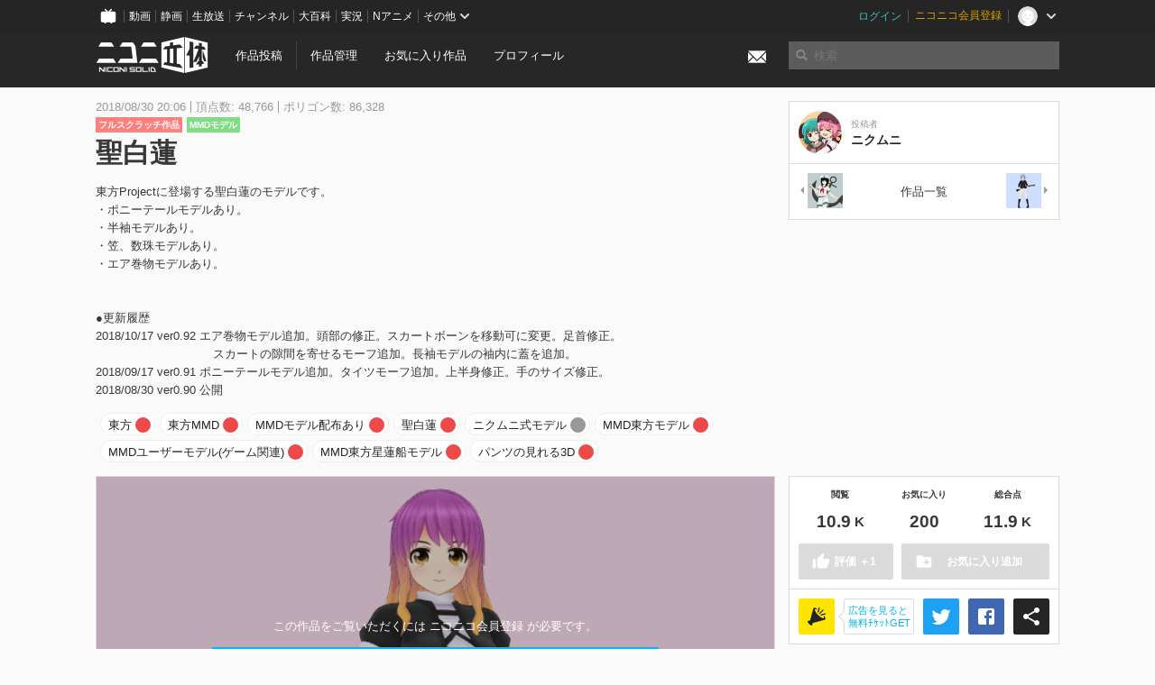

--- FILE ---
content_type: text/html; charset=utf-8
request_url: https://3d.nicovideo.jp/works/td40854
body_size: 8310
content:
<!DOCTYPE html><html dir="ltr" itemscope="" itemtype="http://schema.org/Product" lang="ja" xmlns="http://www.w3.org/1999/xhtml" xmlns:fb="http://ogp.me/ns/fb#" xmlns:og="http://ogp.me/ns#"><head><meta content="edge, chrome=1" http-equiv="X-UA-Compatible" /><meta content="width=device-width, initial-scale=1.0" name="viewport" /><meta charset="UTF-8" /><meta content="ニコニ立体, 3D, MMD, 立体, Unity3D, ニコニコ立体, ニコニコ" name="keywords" /><meta content="東方Projectに登場する聖白蓮のモデルです。・ポニーテールモデルあり。・半袖モデルあり。・笠、数珠モデルあり。・エア巻物モデルあり。●更新履歴2018/10/17 ver0.92  エア巻物モデル追加。頭部の修正。スカートボーンを移動可に変更。足首修正。　　　　　　　　　　スカートの隙間を寄せるモーフ追加。長袖モデルの袖内に蓋を追加。2018/09/17 ver0.91  ポニーテールモデル追加。タイツモーフ追加。上半身修正。手のサイズ修正。2018/08/30 ver0.90  公開" name="description" /><meta content="「聖白蓮」 / ニクムニ さんの作品 - ニコニ立体" itemprop="name" /><meta content="東方Projectに登場する聖白蓮のモデルです。・ポニーテールモデルあり。・半袖モデルあり。・笠、数珠モデルあり。・エア巻物モデルあり。●更新履歴2018/10/17 ver0.92  エア巻物モデル追加。頭部の修正。スカートボーンを移動可に変更。足首修正。　　　　　　　　　　スカートの隙間を寄せるモーフ追加。長袖モデルの袖内に蓋を追加。2018/09/17 ver0.91  ポニーテールモデル追加。タイツモーフ追加。上半身修正。手のサイズ修正。2018/08/30 ver0.90  公開" itemprop="description" /><meta content="ja_JP" property="og:locale" /><meta content="「聖白蓮」 / ニクムニ さんの作品 - ニコニ立体" property="og:title" /><meta content="東方Projectに登場する聖白蓮のモデルです。・ポニーテールモデルあり。・半袖モデルあり。・笠、数珠モデルあり。・エア巻物モデルあり。●更新履歴2018/10/17 ver0.92  エア巻物モデル追加。頭部の修正。スカートボーンを移動可に変更。足首修正。　　　　　　　　　　スカートの隙間を寄せるモーフ追加。長袖モデルの袖内に蓋を追加。2018/09/17 ver0.91  ポニーテールモデル追加。タイツモーフ追加。上半身修正。手のサイズ修正。2018/08/30 ver0.90  公開" property="og:description" /><meta content="ニコニ立体" property="og:site_name" /><meta content="https://3d.nicovideo.jp/works/td40854" property="og:url" /><meta content="website" property="og:type" /><meta content="https://3d.nicovideo.jp/upload/contents/td40854/8759d71de426473171e4a2f9196775e9_normal.png" itemprop="image" /><meta content="https://3d.nicovideo.jp/upload/contents/td40854/8759d71de426473171e4a2f9196775e9_normal.png" property="og:image" /><meta content="summary_large_image" name="twitter:card" /><meta content="@niconisolid" name="twitter:site" /><meta content="「聖白蓮」 / ニクムニ さんの作品 - ニコニ立体" name="twitter:title" /><meta content="東方Projectに登場する聖白蓮のモデルです。・ポニーテールモデルあり。・半袖モデルあり。・笠、数珠モデルあり。・エア巻物モデルあり。●更新履歴2018/10/17 ver0.92  エア巻物モデル追加。頭部の修正。スカートボーンを移動可に変更。足首修正。　　　　　　　　　　スカートの隙間を寄せるモーフ追加。長袖モデルの袖内に蓋を追加。2018/09/17 ver0.91  ポニーテールモデル追加。タイツモーフ追加。上半身修正。手のサイズ修正。2018/08/30 ver0.90  公開" name="twitter:description" /><meta content="https://3d.nicovideo.jp/upload/contents/td40854/8759d71de426473171e4a2f9196775e9_normal.png" name="twitter:image" /><meta content="@nikumuni" name="twitter:creator" /><title>「聖白蓮」 / ニクムニ さんの作品 - ニコニ立体</title><link href="https://3d.nicovideo.jp/works/td40854" rel="canonical" /><link href="/favicon.ico" rel="shortcut icon" type="image/vnd.microsoft.icon" /><meta name="csrf-param" content="authenticity_token" />
<meta name="csrf-token" content="ObcEvUhCjptoTrseF5HkWFc/JnQ6hTjvwWif/pXdAKdAcLj6HO/WQDH7/iMSyEdl0lnckDAQhGv2ukZ5zli0RQ==" /><link rel="stylesheet" media="all" href="//cdnjs.cloudflare.com/ajax/libs/select2/3.4.6/select2.min.css" /><link rel="stylesheet" media="all" href="/assets/application-294ba2906ea1961f16634a633efdf9b48489f1042d9d15e4413e02cf756a0ff7.css" /><link rel="stylesheet" media="all" href="/assets/niconico/common_header-d286a9105534732c34da1aa1ac83798fc8cf5be651ccf67d3fb9d6d7260fb76b.css?0c2be1ce87f3f0ac5e8fa2fb65b43f6d" /><script src="//cdnjs.cloudflare.com/ajax/libs/jquery/2.1.0/jquery.min.js"></script><script src="https://res.ads.nicovideo.jp/assets/js/ads2.js?ref=3d" type="text/javascript"></script><script src="https://wktk.cdn.nimg.jp/wktkjs/3/wktk.min.js" type="text/javascript"></script><script>(() => {
  const hash = '';
  const isCreator = false;

  window.NiconiSolidGA = {
    getState() {
      const ga_attributes = document.getElementById('ga-attributes');

      return {
        hash,
        isLogined: !!hash,
        isCreator,
        workType: ga_attributes ? ga_attributes.getAttribute('data-work-type') : null,
        isDownloadable: ga_attributes ? ga_attributes.getAttribute('data-is-downloadable') : null,
        ownerId: ga_attributes ? ga_attributes.getAttribute('data-owner-id') : null
      };
    },
    pushDataLayer() {
      const state = this.getState();
      const data = {
        content: {
          is_creator: state.isCreator,
          work_type: state.workType,
          is_downloadable: state.isDownloadable,
          is_logined: state.isLogined,
          owner_id: state.ownerId,
        }
      };

      window.NicoGoogleTagManagerDataLayer.push(data);
    }
  };

  window.NicoGoogleTagManagerDataLayer = [];
  window.NiconiSolidGA.pushDataLayer();

  function pageChange() {
    window.NiconiSolidGA.pushDataLayer();
    window.NicoGoogleTagManagerDataLayer.push({'event': 'page_change'});
  }

  $(document).on('pjax:end', pageChange);
  document.addEventListener('DOMContentLoaded', pageChange);
})();</script><script>(function (w, d, s, l, i) {
  w[l] = w[l] || [];
  w[l].push({'gtm.start': new Date().getTime(), event: 'gtm.js'});
  const f = d.getElementsByTagName(s)[0], j = d.createElement(s), dl = l != 'dataLayer' ? '&l=' + l : '';
  j.async = true;
  j.src = 'https://www.googletagmanager.com/gtm.js?id=' + i + dl;
  f.parentNode.insertBefore(j, f);
})(window, document, 'script', 'NicoGoogleTagManagerDataLayer', 'GTM-KXT7G5G');</script><script>(function (i, s, o, g, r, a, m) {
  i['GoogleAnalyticsObject'] = r;
  i[r] = i[r] || function () {
    (i[r].q = i[r].q || []).push(arguments)
  }, i[r].l = 1 * new Date();
  a = s.createElement(o), m = s.getElementsByTagName(o)[0];
  a.async = 1;
  a.src = g;
  m.parentNode.insertBefore(a, m)
})(window, document, 'script', '//www.google-analytics.com/analytics.js', 'ga');

(function () {
  const hash = window.NiconiSolidGA.getState().hash;
  ga('create', 'UA-49433288-1', (hash !== '') ? {'userId': hash} : null);
  ga('set', 'dimension5', hash !== '');

  const callGaOld = function () {
    const state = window.NiconiSolidGA.getState();

    ga('set', 'dimension1', state.isCreator);
    ga('set', 'dimension2', state.workType);
    ga('set', 'dimension3', true); // deprecated
    ga('set', 'dimension4', state.isDownloadable);
    ga('set', 'dimension6', state.ownerId);

    ga('send', 'pageview', window.location.pathname + window.location.search);
  };

  $(document).on('pjax:end', callGaOld);
  document.addEventListener('DOMContentLoaded', callGaOld);
})();</script></head><body class="application"><noscript><iframe height="0" src="https://www.googletagmanager.com/ns.html?id=GTM-KXT7G5G" style="display:none;visibility:hidden" width="0"></iframe></noscript><div id="CommonHeader"></div><header><div class="header container" role="navigation"><div class="row"><div class="main-area-left"><div class="collapse"><a class="logo brand-logo header-logo" href="/"><span class="invisible">ニコニ立体</span></a><ul class="horizontal header-menu"><li class="link"><ul class="horizontal header-menu-split"><li><a href="/works/new">作品投稿</a></li><li><a href="/works">作品管理</a></li></ul></li><li class="link"><a href="/favorites">お気に入り作品</a></li><li class="link"><a href="/profile">プロフィール</a></li><li class="link" id="notification-menu"><a class="notification" href="/messages"><i class="glyphicons envelope notification-icon white"></i><div class="notification-badge" style="display: none;"></div></a></li></ul></div></div><div class="main-area-right"><form accept-charset="UTF-8" action="/search" class="header-form" id="js-search-form" method="get" role="search"><input id="js-search-type" name="word_type" type="hidden" value="keyword" /><i class="search-icon glyphicons search"></i><input autocomplete="off" class="header-search-field" id="js-search-field" maxlength="255" name="word" placeholder="検索" type="text" value="" /><div class="select-menu-modal-container" style="display: none;"><div class="select-menu-modal"><div class="select-menu-item" data-target="work" data-type="tag"><div class="select-menu-item-text"><i class="select-menu-item-icon glyphicons tag"></i>"<span class="js-search-keyword search-keyword"></span>"をタグ検索</div></div><div class="select-menu-item" data-target="work" data-type="caption"><div class="select-menu-item-text"><i class="select-menu-item-icon glyphicons comments"></i>"<span class="js-search-keyword search-keyword"></span>"をキャプション検索</div></div></div></div></form></div></div></div></header><div class="js-warning-unsupported-browser" id="warning-unsupported-browser"><p>お使いのブラウザではニコニ立体をご利用できません。</p><p>ニコニ立体を利用するためには、Chrome, Firefox, Edge のいずれかのブラウザが必要です。</p></div><main id="content"><div data-state="{&quot;work&quot;:{&quot;id&quot;:40854,&quot;title&quot;:&quot;聖白蓮&quot;,&quot;user&quot;:{&quot;id&quot;:29626631,&quot;nickname&quot;:&quot;ニクムニ&quot;,&quot;thumbnail_url&quot;:&quot;https://secure-dcdn.cdn.nimg.jp/nicoaccount/usericon/2962/29626631.jpg?1427253887&quot;,&quot;is_secret&quot;:false},&quot;thumbnail_url&quot;:&quot;/upload/contents/td40854/8759d71de426473171e4a2f9196775e9_thumb.png&quot;,&quot;view_count&quot;:10992,&quot;favorite_count&quot;:200,&quot;total_count&quot;:11941,&quot;download&quot;:{&quot;id&quot;:7333,&quot;title&quot;:&quot;聖白蓮ver0.92.zip&quot;,&quot;size&quot;:14477289,&quot;revision&quot;:3,&quot;download_count&quot;:4556,&quot;license&quot;:{&quot;require_attribution&quot;:&quot;undefined&quot;,&quot;commercial_use&quot;:&quot;disabled&quot;,&quot;change_over&quot;:&quot;enabled&quot;,&quot;redistribution&quot;:&quot;disabled&quot;,&quot;license_description&quot;:&quot;&quot;},&quot;updated_at&quot;:&quot;2018-10-17T20:44:05.570+09:00&quot;}},&quot;tags&quot;:[{&quot;id&quot;:86856,&quot;type&quot;:&quot;normal&quot;,&quot;content&quot;:&quot;東方&quot;,&quot;lock&quot;:true},{&quot;id&quot;:86857,&quot;type&quot;:&quot;normal&quot;,&quot;content&quot;:&quot;東方MMD&quot;,&quot;lock&quot;:true},{&quot;id&quot;:86858,&quot;type&quot;:&quot;normal&quot;,&quot;content&quot;:&quot;MMDモデル配布あり&quot;,&quot;lock&quot;:true},{&quot;id&quot;:86863,&quot;type&quot;:&quot;normal&quot;,&quot;content&quot;:&quot;聖白蓮&quot;,&quot;lock&quot;:false},{&quot;id&quot;:86864,&quot;type&quot;:&quot;normal&quot;,&quot;content&quot;:&quot;ニクムニ式モデル&quot;,&quot;lock&quot;:false},{&quot;id&quot;:86865,&quot;type&quot;:&quot;normal&quot;,&quot;content&quot;:&quot;MMD東方モデル&quot;,&quot;lock&quot;:false},{&quot;id&quot;:86866,&quot;type&quot;:&quot;normal&quot;,&quot;content&quot;:&quot;MMDユーザーモデル(ゲーム関連)&quot;,&quot;lock&quot;:false},{&quot;id&quot;:86868,&quot;type&quot;:&quot;normal&quot;,&quot;content&quot;:&quot;MMD東方星蓮船モデル&quot;,&quot;lock&quot;:false},{&quot;id&quot;:185351,&quot;type&quot;:&quot;normal&quot;,&quot;content&quot;:&quot;パンツの見れる3D&quot;,&quot;lock&quot;:false}],&quot;comments&quot;:{&quot;total_count&quot;:41,&quot;items&quot;:[{&quot;id&quot;:110278,&quot;user&quot;:{&quot;id&quot;:126679461,&quot;nickname&quot;:&quot;坏东蜥Blizard&quot;,&quot;thumbnail_url&quot;:&quot;https://secure-dcdn.cdn.nimg.jp/nicoaccount/usericon/12667/126679461.jpg?1669032094&quot;},&quot;created_at&quot;:&quot;2025-09-24T01:18:24.917+09:00&quot;,&quot;content&quot;:&quot;借りします&quot;},{&quot;id&quot;:109189,&quot;user&quot;:{&quot;id&quot;:140672506,&quot;nickname&quot;:&quot;ウドバン&quot;,&quot;thumbnail_url&quot;:&quot;https://secure-dcdn.cdn.nimg.jp/nicoaccount/usericon/14067/140672506.jpg?1751770908&quot;},&quot;created_at&quot;:&quot;2025-07-06T14:13:10.767+09:00&quot;,&quot;content&quot;:&quot;お借りします！&quot;},{&quot;id&quot;:108478,&quot;user&quot;:{&quot;id&quot;:136459000,&quot;nickname&quot;:&quot;ケント&quot;,&quot;thumbnail_url&quot;:&quot;https://secure-dcdn.cdn.nimg.jp/nicoaccount/usericon/defaults/blank.jpg&quot;},&quot;created_at&quot;:&quot;2025-05-09T23:33:17.216+09:00&quot;,&quot;content&quot;:&quot;借りします&quot;}]},&quot;like&quot;:null,&quot;favorite&quot;:null}" id="js-work-container"><div class="container"><div class="row flex-container"><div class="main-area-left main-column"><div class="box no-border"><div class="work-info"><div class="work-info-meta-list"><div class="work-info-meta-item">2018/08/30 20:06</div><div class="work-info-meta-item">頂点数: 48,766</div><div class="work-info-meta-item">ポリゴン数: 86,328</div></div><ul class="work-info-category-list"><li><a class="label label-slim work-category-label-original" href="/search?category=original">フルスクラッチ作品</a></li><li><a class="label label-slim work-type-label-mmd_model" href="/search?work_type=mmd">MMDモデル</a></li></ul><h1 class="work-info-title">聖白蓮</h1><div class="description simple-text">東方Projectに登場する聖白蓮のモデルです。<br>
・ポニーテールモデルあり。<br>
・半袖モデルあり。<br>
・笠、数珠モデルあり。<br>
・エア巻物モデルあり。<br>
<br>
<br>
●更新履歴<br>
2018/10/17 ver0.92  エア巻物モデル追加。頭部の修正。スカートボーンを移動可に変更。足首修正。<br>
　　　　　　　　　　スカートの隙間を寄せるモーフ追加。長袖モデルの袖内に蓋を追加。<br>
2018/09/17 ver0.91  ポニーテールモデル追加。タイツモーフ追加。上半身修正。手のサイズ修正。<br>
2018/08/30 ver0.90  公開</div></div><div class="js-tag-box box no-border"></div></div></div><div class="main-area-right"><div class="box"><div class="box-container work-author"><a class="work-author-link work-author-link-full" href="/users/29626631" title="ニクムニ"><img alt="" class="work-author-thumbnail" src="https://secure-dcdn.cdn.nimg.jp/nicoaccount/usericon/2962/29626631.jpg?1427253887" /><div class="work-author-name"><div class="work-author-name-label">投稿者</div><div class="work-author-name-value">ニクムニ</div></div></a></div><hr /><div class="box-container row work-recent"><div class="col-4"><a class="work-recent-prev" href="/works/td47004" title="村紗水蜜"><img alt="村紗水蜜" src="/upload/contents/td47004/76d6ab2287bd2e2142eba6169e092a28_thumb.png" width="39" height="39" /></a></div><div class="col-4 work-recent-menu"><p><a href="/users/29626631/works">作品一覧</a></p></div><div class="col-4"><a class="work-recent-next" href="/works/td31866" title="レイセン"><img alt="レイセン" src="/upload/contents/td31866/55676ba4e10ea04cf9e2f21702af4e3f_thumb.png" width="39" height="39" /></a></div></div></div></div></div><div class="row flex-container"><div class="main-area-left main-column"><div class="box work-content" data-json-url="/works/td40854/components.json" data-show-setting-link="" id="js-components"><div class="work-cover" style="background-image: url(/upload/contents/td40854/8759d71de426473171e4a2f9196775e9_normal.png);"><div class="work-cover-content"><div class="work-cover-content-inner"><p>この作品をご覧いただくには ニコニコ会員登録 が必要です。</p><br /><ul class="button-list"><li><a class="button button-submit" href="https://account.nicovideo.jp/register?site=niconico3d">はじめての方はアカウント新規登録</a></li><li><a class="button button-submit" href="/login?next_url=%2Fworks%2Ftd40854&amp;site=niconico3d">ログイン画面</a></li></ul></div></div></div></div><div class="js-content-footer box no-border"></div><div class="js-comment-box box no-border"></div><div class="box no-border" style="text-align: center;"><div class="ads-works-banner" id="ads-00f75d1cc770a04cdd5ae55354485bbf"><div id="ads-00f75d1cc770a04cdd5ae55354485bbf-script"><script>(function (elementID, num) {
  if (window.Ads) {
    new Ads.Advertisement({zone: num}).set(elementID);
    var element = document.getElementById(elementID + '-script');
    element.parentNode.removeChild(element);
  }
})('ads-00f75d1cc770a04cdd5ae55354485bbf', 1279);</script></div></div></div><div class="box"><div class="box-header"><h3 class="title">関連度の高い作品</h3></div><div class="box-container"><div class="work-box-container" data-frontend-id="79" data-recommend-frame-name="solid_work_page" data-recommend-id="5458243586653061804" data-recommend-log-endpoint="https://log.recommend.nicovideo.jp" id="js-e524d3fae4381a55d039"><div class="work-box-list column-size-5 "><div class="work-box-list-inner"><div class="work-box-list-item"><div class="work-box"><a class="work-box-link" data-work-id="td58451" href="/works/td58451" title="庭渡久侘歌"><div class="work-box-thumbnail"><img alt="" src="/upload/contents/td58451/403aad780bd96e3b052816c246213612_thumb.png" /></div><div class="work-box-ribon"><label class="label work-type-label-mmd_model">MMD</label></div><div class="work-box-cover"><strong class="work-box-cover-title">庭渡久侘歌</strong><div class="work-box-cover-author">schwarz</div></div></a></div></div><div class="work-box-list-item"><div class="work-box"><a class="work-box-link" data-work-id="td29114" href="/works/td29114" title="【東方】風見幽香"><div class="work-box-thumbnail"><img alt="" src="/upload/contents/td29114/469d01911aa363fe1faf16768db05df1_thumb.png" /></div><div class="work-box-ribon"><label class="label work-type-label-mmd_model">MMD</label></div><div class="work-box-cover"><strong class="work-box-cover-title">【東方】風見幽香</strong><div class="work-box-cover-author">Predator</div></div></a></div></div><div class="work-box-list-item"><div class="work-box"><a class="work-box-link" data-work-id="td30164" href="/works/td30164" title="背中空きはロマン"><div class="work-box-thumbnail"><img alt="" src="/upload/contents/td30164/7da1f609277d4902389047ac94f015c0_thumb.png" /></div><div class="work-box-ribon"><label class="label work-type-label-mmd_model">MMD</label></div><div class="work-box-cover"><strong class="work-box-cover-title">背中空きはロマン</strong><div class="work-box-cover-author">J・クレイ</div></div></a></div></div><div class="work-box-list-item"><div class="work-box"><a class="work-box-link" data-work-id="td23862" href="/works/td23862" title="イェーイ、みてるぅ～？"><div class="work-box-thumbnail"><img alt="" src="/upload/contents/td23862/b351f9a7f4fffcb748b5e664a4a287ae_thumb.png" /></div><div class="work-box-ribon"><label class="label work-type-label-mmd_model">MMD</label></div><div class="work-box-cover"><strong class="work-box-cover-title">イェーイ、みてるぅ～？</strong><div class="work-box-cover-author">schwarz</div></div></a></div></div><div class="work-box-list-item"><div class="work-box"><a class="work-box-link" data-work-id="td26800" href="/works/td26800" title="封獣ぬえ"><div class="work-box-thumbnail"><img alt="" src="/upload/contents/td26800/24941b9fe3082a8c3cdc4dbde3fcd825_thumb.png" /></div><div class="work-box-ribon"><label class="label work-type-label-mmd_model">MMD</label></div><div class="work-box-cover"><strong class="work-box-cover-title">封獣ぬえ</strong><div class="work-box-cover-author">ニクムニ</div></div></a></div></div></div></div></div><script>var _containerId = "#js-e524d3fae4381a55d039"</script><script>(function() {
  var containerId, init;

  containerId = _containerId;

  init = function() {
    var app;
    return app = new BigFence.Views.Commons.Recommender({
      el: containerId
    });
  };

  if (typeof BigFence !== "undefined" && BigFence !== null) {
    init();
  } else {
    $(document).one('ready', init);
  }

}).call(this);
</script></div></div><div class="js-nicoad-list box no-border"></div><div class="box"><div class="box-header"><h3 class="title">ニクムニ さんの作品</h3></div><div class="box-container"><div class="work-box-container" data-frontend-id="79" data-recommend-log-endpoint="https://log.recommend.nicovideo.jp" id="js-8621c086bf1f81ce0510"><div class="work-box-list column-size-5 "><div class="work-box-list-inner"><div class="work-box-list-item"><div class="work-box"><a class="work-box-link" data-work-id="td54557" href="/works/td54557" title="サーバルキャット"><div class="work-box-thumbnail"><img alt="" src="/upload/contents/td54557/370ece699925ab0886d4421074aed5ae_thumb.png" /></div><div class="work-box-ribon"><label class="label work-type-label-mmd_model">MMD</label></div><div class="work-box-cover"><strong class="work-box-cover-title">サーバルキャット</strong><div class="work-box-cover-author">ニクムニ</div></div></a></div></div><div class="work-box-list-item"><div class="work-box"><a class="work-box-link" data-work-id="td47004" href="/works/td47004" title="村紗水蜜"><div class="work-box-thumbnail"><img alt="" src="/upload/contents/td47004/76d6ab2287bd2e2142eba6169e092a28_thumb.png" /></div><div class="work-box-ribon"><label class="label work-type-label-mmd_model">MMD</label></div><div class="work-box-cover"><strong class="work-box-cover-title">村紗水蜜</strong><div class="work-box-cover-author">ニクムニ</div></div></a></div></div><div class="work-box-list-item"><div class="work-box"><a class="work-box-link" data-work-id="td31866" href="/works/td31866" title="レイセン"><div class="work-box-thumbnail"><img alt="" src="/upload/contents/td31866/55676ba4e10ea04cf9e2f21702af4e3f_thumb.png" /></div><div class="work-box-ribon"><label class="label work-type-label-mmd_model">MMD</label></div><div class="work-box-cover"><strong class="work-box-cover-title">レイセン</strong><div class="work-box-cover-author">ニクムニ</div></div></a></div></div><div class="work-box-list-item"><div class="work-box"><a class="work-box-link" data-work-id="td31518" href="/works/td31518" title="矢田寺成美"><div class="work-box-thumbnail"><img alt="" src="/upload/contents/td31518/2848ba2bee06b85874fdf8fecf5375c0_thumb.png" /></div><div class="work-box-ribon"><label class="label work-type-label-mmd_model">MMD</label></div><div class="work-box-cover"><strong class="work-box-cover-title">矢田寺成美</strong><div class="work-box-cover-author">ニクムニ</div></div></a></div></div><div class="work-box-list-item"><div class="work-box"><a class="work-box-link" data-work-id="td31011" href="/works/td31011" title="ドレミーの羊"><div class="work-box-thumbnail"><img alt="" src="/upload/contents/td31011/9cfd9bf78d5cc367605e3b285ef7c2d2_thumb.png" /></div><div class="work-box-ribon"><label class="label work-type-label-mmd_model">MMD</label></div><div class="work-box-cover"><strong class="work-box-cover-title">ドレミーの羊</strong><div class="work-box-cover-author">ニクムニ</div></div></a></div></div></div></div></div><script>var _containerId = "#js-8621c086bf1f81ce0510"</script><script>(function() {
  var containerId, init;

  containerId = _containerId;

  init = function() {
    var app;
    return app = new BigFence.Views.Commons.Recommender({
      el: containerId
    });
  };

  if (typeof BigFence !== "undefined" && BigFence !== null) {
    init();
  } else {
    $(document).one('ready', init);
  }

}).call(this);
</script></div></div><div class="box"><div class="box-header"><h3 class="title">いま人気の作品</h3></div><div class="box-container"><div class="work-box-container" data-frontend-id="79" data-recommend-log-endpoint="https://log.recommend.nicovideo.jp" data-user-id="12382149" id="js-600a585e05ed45c8149b"><div class="work-box-list column-size-5 "><div class="work-box-list-inner"><div class="work-box-list-item"><div class="work-box"><a class="work-box-link" data-work-id="td96214" href="/works/td96214" title="はなごろも(ご当地衣装)公式MMDモデル"><div class="work-box-thumbnail"><img alt="" src="/upload/contents/td96214/e0ed24bf48fc74a29cbf6cca408791da_thumb.png" /></div><div class="work-box-ribon"><label class="label work-type-label-mmd_model">MMD</label></div><div class="work-box-cover"><strong class="work-box-cover-title">はなごろも(ご当地衣装)公式MMDモデル</strong><div class="work-box-cover-author">はなごろも</div></div></a></div></div><div class="work-box-list-item"><div class="work-box"><a class="work-box-link" data-work-id="td96257" href="/works/td96257" title="鈴木 (正反対な君と僕)"><div class="work-box-thumbnail"><img alt="" src="/upload/contents/td96257/4de1295508bd6997a25e3f6289ed4ed3_thumb.png" /></div><div class="work-box-ribon"><label class="label work-type-label-vrm_model">VRM</label></div><div class="work-box-cover"><strong class="work-box-cover-title">鈴木 (正反対な君と僕)</strong><div class="work-box-cover-author">ぽぽる</div></div></a></div></div><div class="work-box-list-item"><div class="work-box"><a class="work-box-link" data-work-id="td96259" href="/works/td96259" title="ゆらぎゆら"><div class="work-box-thumbnail"><img alt="" src="/upload/contents/td96259/33a81810f669ad26e55fe0a3f1d35c17_thumb.png" /></div><div class="work-box-ribon"><label class="label work-type-label-rendered">レンダー</label></div><div class="work-box-cover"><strong class="work-box-cover-title">ゆらぎゆら</strong><div class="work-box-cover-author">オカノ</div></div></a></div></div><div class="work-box-list-item"><div class="work-box"><a class="work-box-link" data-work-id="td96282" href="/works/td96282" title="あんこもん"><div class="work-box-thumbnail"><img alt="" src="/upload/contents/td96282/526262adc2620469622efa3dd99e25e7_thumb.png" /></div><div class="work-box-ribon"><label class="label work-type-label-mmd_model">MMD</label></div><div class="work-box-cover"><strong class="work-box-cover-title">あんこもん</strong><div class="work-box-cover-author">如月ふむ</div></div></a></div></div></div></div></div><script>var _containerId = "#js-600a585e05ed45c8149b"</script><script>(function() {
  var containerId, init;

  containerId = _containerId;

  init = function() {
    var app;
    return app = new BigFence.Views.Commons.Recommender({
      el: containerId
    });
  };

  if (typeof BigFence !== "undefined" && BigFence !== null) {
    init();
  } else {
    $(document).one('ready', init);
  }

}).call(this);
</script></div></div><div class="work-footer"><div class="col-12"><ul class="horizontal"><li><a href="/works/td40854/warning/new">違反作品を通報</a></li></ul></div></div></div><div class="main-area-right"><div class="js-score-action-box box no-border"></div><div class="box no-border" style="text-align: center;"><div class="ads-side" id="ads-c2ff221715e5e98663096036db646116"><div id="ads-c2ff221715e5e98663096036db646116-script"><script>(function (elementID, num) {
  if (window.Ads) {
    new Ads.Advertisement({zone: num}).set(elementID);
    var element = document.getElementById(elementID + '-script');
    element.parentNode.removeChild(element);
  }
})('ads-c2ff221715e5e98663096036db646116', 1280);</script></div></div></div><div class="js-download-box box no-border"></div><div class="js-contents-tree box no-border"></div><div class="box no-border sticky-element" style="text-align: center;"><div class="ads-side" id="ads-6080b2cd8c34e426d5ec8136d0d41e76"><div id="ads-6080b2cd8c34e426d5ec8136d0d41e76-script"><script>(function (elementID, num) {
  if (window.Ads) {
    new Ads.Advertisement({zone: num}).set(elementID);
    var element = document.getElementById(elementID + '-script');
    element.parentNode.removeChild(element);
  }
})('ads-6080b2cd8c34e426d5ec8136d0d41e76', 1281);</script></div></div></div></div></div></div><div class="js-published-modal"></div></div><div data-is-downloadable="true" data-owner-id="29626631" data-work-type="mmd" id="ga-attributes"></div><script>(function() {
  var init;

  init = function() {
    var app, container;
    container = document.getElementById('js-work-container');
    app = new BigFence.Views.Works.App();
    return BigFence.entries.workPage({
      tagBox: container.querySelector('.js-tag-box'),
      commentBox: container.querySelector('.js-comment-box'),
      squareFollowButton: container.querySelector('.js-follow-button'),
      scoreActionBox: container.querySelector('.js-score-action-box'),
      downloadBox: container.querySelector('.js-download-box'),
      contentFooter: container.querySelector('.js-content-footer'),
      nicoAdList: container.querySelector('.js-nicoad-list'),
      contentTree: container.querySelector('.js-contents-tree'),
      publishedModal: container.querySelector('.js-published-modal')
    });
  };

  if (typeof BigFence !== "undefined" && BigFence !== null) {
    init();
  } else {
    $(document).one('ready', init);
  }

}).call(this);
</script><script>
//<![CDATA[
window.Settings={};Settings.default_locale="ja";Settings.locale="ja";
//]]>
</script></main><footer class="footer"><div class="container row"><div class="col-6 footer-left"><ul class="footer-links horizontal"><li><a href="/rule">利用規約</a></li><li><a href="https://qa.nicovideo.jp/category/show/466">ヘルプ</a></li><li><a href="https://qa.nicovideo.jp/faq/show/5008?site_domain=default">ご意見・ご要望</a></li><li><a href="https://twitter.com/niconisolid" target="_blank">公式Twitter</a></li><li><a href="/">ホーム</a></li></ul></div><div class="col-6 footer-right"><div class="footer-note"><p>&copy; DWANGO Co., Ltd.</p></div><a class="brand-logo gray" href="/" title="ニコニ立体"></a></div></div></footer><script src="//cdnjs.cloudflare.com/ajax/libs/jquery.pjax/1.9.2/jquery.pjax.min.js"></script><script src="//cdnjs.cloudflare.com/ajax/libs/fancybox/2.1.5/jquery.fancybox.pack.js"></script><script src="//cdnjs.cloudflare.com/ajax/libs/jquery-cookie/1.4.1/jquery.cookie.min.js"></script><script src="//cdnjs.cloudflare.com/ajax/libs/select2/3.4.6/select2.min.js"></script><script src="//cdnjs.cloudflare.com/ajax/libs/select2/3.4.6/select2_locale_ja.min.js"></script><script src="//cdnjs.cloudflare.com/ajax/libs/noUiSlider/5.0.0/jquery.nouislider.min.js"></script><script src="//cdnjs.cloudflare.com/ajax/libs/underscore.js/1.6.0/underscore-min.js"></script><script src="//cdnjs.cloudflare.com/ajax/libs/backbone.js/1.1.2/backbone-min.js"></script><script src="//cdnjs.cloudflare.com/ajax/libs/backbone.marionette/2.1.0/backbone.marionette.min.js"></script><script src="//cdnjs.cloudflare.com/ajax/libs/backbone-relational/0.8.6/backbone-relational.min.js"></script><script src="//cdnjs.cloudflare.com/ajax/libs/blueimp-md5/2.18.0/js/md5.min.js"></script><script async="async" charset="utf-8" src="https://platform.twitter.com/widgets.js"></script><script src="/assets/application-0401433a426d0d4ae34165cb69b59109ab7362e2f723b34cb8e2ddbfb48df300.js"></script><script src="/assets/niconico/common_header-1537b71497e2caab4cc5e5e069939a9e76f611c912ddb5b4855c880375bc1603.js"></script><script>init_common_header('niconico3d')</script><script src="https://common-header.nimg.jp/3.0.0/pc/CommonHeaderLoader.min.js"></script><div data-state="{&quot;current_user&quot;:null}" id="js-initial-state" style="display: none;"><script src="/packs/assets/application-CHCWfhU9.js" type="module"></script></div><script>(function() {
  $(document).ready(function() {
    return new BigFence.Views.Layouts.App();
  });

}).call(this);
</script></body></html>

--- FILE ---
content_type: text/javascript; charset=UTF-8
request_url: https://api.dic.nicovideo.jp/page.exist/callbackFunc1/a/%E6%9D%B1%E6%96%B9
body_size: -65
content:
callbackFunc1(1);

--- FILE ---
content_type: text/javascript; charset=UTF-8
request_url: https://api.dic.nicovideo.jp/page.exist/callbackFunc6/a/MMD%E6%9D%B1%E6%96%B9%E3%83%A2%E3%83%87%E3%83%AB
body_size: -66
content:
callbackFunc6(1);